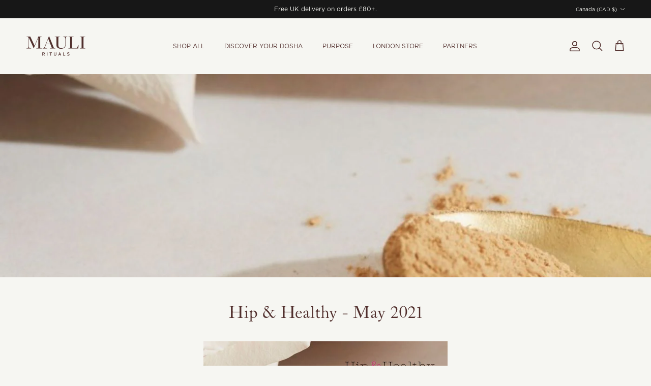

--- FILE ---
content_type: text/json
request_url: https://conf.config-security.com/model
body_size: 85
content:
{"title":"recommendation AI model (keras)","structure":"release_id=0x47:2b:34:69:61:2d:34:53:40:65:56:4a:65:54:40:3e:32:5b:2e:47:73:5b:23:54:6d:6c:6f:5d:4d;keras;4l86lv0625745wm932cxr70ns5vsq5ajev7mgp7qg6yfvwgoij1wf490il3p93l2w0mvkcht","weights":"../weights/472b3469.h5","biases":"../biases/472b3469.h5"}